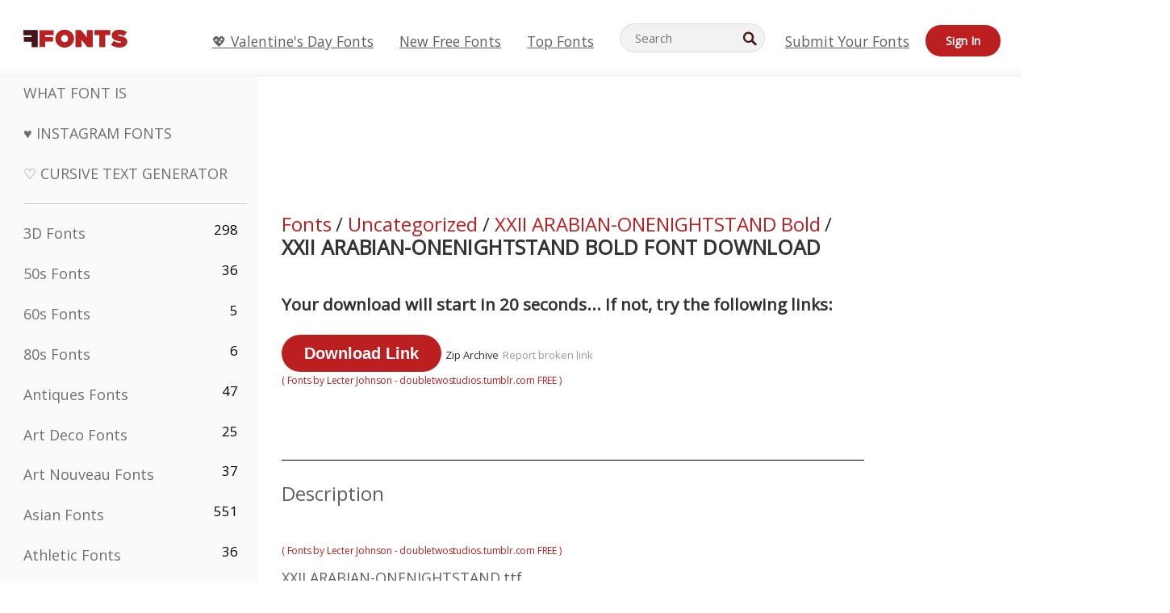

--- FILE ---
content_type: text/plain;charset=UTF-8
request_url: https://c.pub.network/v2/c
body_size: -260
content:
a0299ee1-519a-4e24-b097-6d812cd94f05

--- FILE ---
content_type: text/plain;charset=UTF-8
request_url: https://c.pub.network/v2/c
body_size: -112
content:
0a324e86-879d-4a0d-9560-7dad9b21acfc